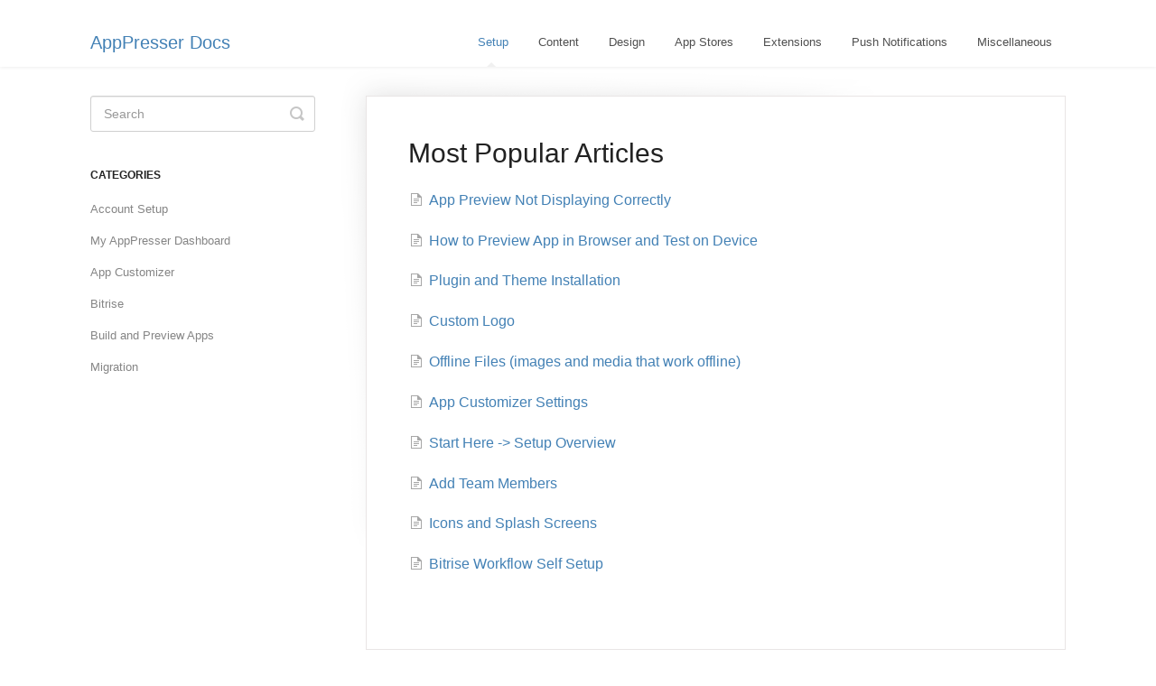

--- FILE ---
content_type: text/html; charset=utf-8
request_url: https://docs.apppresser.com/collection/577-setup
body_size: 3064
content:


<!DOCTYPE html>
<html>
    
<head>
    <meta charset="utf-8"/>
    <title>Setup - AppPresser Docs</title>
    <meta name="viewport" content="width=device-width, maximum-scale=1"/>
    <meta name="apple-mobile-web-app-capable" content="yes"/>
    <meta name="format-detection" content="telephone=no">
    <meta name="description" content="Documentation for AppPresser"/>
    <meta name="author" content="AppPresser"/>
    <link rel="canonical" href="https://docs.apppresser.com/collection/577-setup"/>
    

    
        <link rel="stylesheet" href="//d3eto7onm69fcz.cloudfront.net/assets/stylesheets/launch-1769292530150.css">
    
    <style>
        body { background: #ffffff; }
        .navbar .navbar-inner { background: #ffffff; }
        .navbar .nav li a, 
        .navbar .icon-private-w  { color: #4f4f4f; }
        .navbar .brand, 
        .navbar .nav li a:hover, 
        .navbar .nav li a:focus, 
        .navbar .nav .active a, 
        .navbar .nav .active a:hover, 
        .navbar .nav .active a:focus  { color: #4381b5; }
        .navbar a:hover .icon-private-w, 
        .navbar a:focus .icon-private-w, 
        .navbar .active a .icon-private-w, 
        .navbar .active a:hover .icon-private-w, 
        .navbar .active a:focus .icon-private-w { color: #4381b5; }
        #serp-dd .result a:hover,
        #serp-dd .result > li.active,
        #fullArticle strong a,
        #fullArticle a strong,
        .collection a,
        .contentWrapper a,
        .most-pop-articles .popArticles a,
        .most-pop-articles .popArticles a:hover span,
        .category-list .category .article-count,
        .category-list .category:hover .article-count { color: #4381b5; }
        #fullArticle, 
        #fullArticle p, 
        #fullArticle ul, 
        #fullArticle ol, 
        #fullArticle li, 
        #fullArticle div, 
        #fullArticle blockquote, 
        #fullArticle dd, 
        #fullArticle table { color:#585858; }
    </style>
    
    <link rel="apple-touch-icon-precomposed" href="//d3eto7onm69fcz.cloudfront.net/assets/ico/touch-152.png">
    <link rel="shortcut icon" type="image/png" href="//d3eto7onm69fcz.cloudfront.net/assets/ico/favicon.ico">
    <!--[if lt IE 9]>
    
        <script src="//d3eto7onm69fcz.cloudfront.net/assets/javascripts/html5shiv.min.js"></script>
    
    <![endif]-->
    
        <script type="application/ld+json">
        {"@context":"https://schema.org","@type":"WebSite","url":"https://docs.apppresser.com","potentialAction":{"@type":"SearchAction","target":"https://docs.apppresser.com/search?query={query}","query-input":"required name=query"}}
        </script>
    
    
        <script src="https://cdnjs.cloudflare.com/ajax/libs/highlight.js/11.6.0/highlight.min.js"></script>

 <link rel="stylesheet" href="https://cdn.jsdelivr.net/npm/highlightjs-themes@1.0.0/github.css" />
 

<!---//Catch Pre tags and apply highlighting-->
 <script>
document.addEventListener("DOMContentLoaded", function() {
      var preTags = document.getElementsByTagName('pre');
    var size = preTags.length;
    for (var i=0; i < size; i++) { 
        preTags[i].innerHTML = '<code>'+preTags[i].innerHTML+'</code>'; // wrap content of pre tag in code tag
    }
    hljs.highlightAll(); // apply highlighting
});
 </script>

<style>
    pre {background: #f8f8f8;} 
    code.hljs {
        white-space: pre-wrap !important;
    }
    code.hljs > span {
        line-height: 1.5;
        font-size: 13px;
    }
</style>
    
</head>
    
    <body>
        
<header id="mainNav" class="navbar">
    <div class="navbar-inner">
        <div class="container-fluid">
            <a class="brand" href="/">
            
                <span>AppPresser Docs</span>
            
            </a>
            
                <button type="button" class="btn btn-navbar" data-toggle="collapse" data-target=".nav-collapse">
                    <span class="sr-only">Toggle Navigation</span>
                    <span class="icon-bar"></span>
                    <span class="icon-bar"></span>
                    <span class="icon-bar"></span>
                </button>
            
            <div class="nav-collapse collapse">
                <nav role="navigation"><!-- added for accessibility -->
                <ul class="nav">
                    
                    
                        
                            <li  class="active"  id="setup"><a href="/collection/577-setup">Setup  <b class="caret"></b></a></li>
                        
                            <li  id="content"><a href="/collection/586-content">Content  <b class="caret"></b></a></li>
                        
                            <li  id="design"><a href="/collection/580-design">Design  <b class="caret"></b></a></li>
                        
                            <li  id="app-stores"><a href="/collection/589-app-stores">App Stores  <b class="caret"></b></a></li>
                        
                            <li  id="extensions"><a href="/collection/304-extensions">Extensions  <b class="caret"></b></a></li>
                        
                            <li  id="push-notifications"><a href="/collection/278-push-notifications">Push Notifications  <b class="caret"></b></a></li>
                        
                            <li  id="miscellaneous"><a href="/collection/354-miscellaneous">Miscellaneous  <b class="caret"></b></a></li>
                        
                    
                    
                </ul>
                </nav>
            </div><!--/.nav-collapse -->
        </div><!--/container-->
    </div><!--/navbar-inner-->
</header>
        <section id="contentArea" class="container-fluid">
            <div class="row-fluid">
                <section id="main-content" class="span9">
                    <div class="contentWrapper">
                        

    <h1>Most Popular Articles</h1>
    
        <ul class="articleList">
            
                <li><a href="/article/333-app-preview-issues"><i class="icon-article-doc"></i><span>App Preview Not Displaying Correctly<span></a></li>
            
                <li><a href="/article/641-preview-app-device-testing"><i class="icon-article-doc"></i><span>How to Preview App in Browser and Test on Device<span></a></li>
            
                <li><a href="/article/595-plugin-and-theme-installation"><i class="icon-article-doc"></i><span>Plugin and Theme Installation<span></a></li>
            
                <li><a href="/article/378-custom-logo"><i class="icon-article-doc"></i><span>Custom Logo<span></a></li>
            
                <li><a href="/article/387-offline-assets-images-and-media-that-work-offline"><i class="icon-article-doc"></i><span>Offline Files (images and media that work offline)<span></a></li>
            
                <li><a href="/article/292-app-settings"><i class="icon-article-doc"></i><span>App Customizer Settings<span></a></li>
            
                <li><a href="/article/594-setup-overview"><i class="icon-article-doc"></i><span>Start Here -&gt; Setup Overview<span></a></li>
            
                <li><a href="/article/417-add-users"><i class="icon-article-doc"></i><span>Add Team Members<span></a></li>
            
                <li><a href="/article/430-icons-and-splash-screens"><i class="icon-article-doc"></i><span>Icons and Splash Screens<span></a></li>
            
                <li><a href="/article/629-bitrise-workflow-self-setup"><i class="icon-article-doc"></i><span>Bitrise Workflow Self Setup<span></a></li>
            
        </ul><!--/articleList-->
    

                    </div><!--/contentWrapper-->
                    
                </section><!--/content-->
                <aside id="sidebar" class="span3">
                 

<form action="/search" method="GET" id="searchBar" class="sm" autocomplete="off">
    
                    <input type="hidden" name="collectionId" value="5e63c95104286364bc965f92"/>
                    <input type="text" name="query" title="search-query" class="search-query" placeholder="Search" value="" aria-label="Search" />
                    <button type="submit">
                        <span class="sr-only">Toggle Search</span>
                        <i class="icon-search"></i>
                    </button>
                    <div id="serp-dd" style="display: none;" class="sb">
                        <ul class="result">
                        </ul>
                    </div>
                
</form>

                
                    <h3>Categories</h3>
                    <ul class="nav nav-list">
                    
                        
                            <li ><a href="/category/593-account">Account Setup  <i class="icon-arrow"></i></a></li>
                        
                    
                        
                            <li ><a href="/category/724-my-apppresser-dashboard">My AppPresser Dashboard  <i class="icon-arrow"></i></a></li>
                        
                    
                        
                            <li ><a href="/category/622-app-customizer">App Customizer  <i class="icon-arrow"></i></a></li>
                        
                    
                        
                            <li ><a href="/category/600-bitrise">Bitrise  <i class="icon-arrow"></i></a></li>
                        
                    
                        
                            <li ><a href="/category/627-device-testing">Build and Preview Apps  <i class="icon-arrow"></i></a></li>
                        
                    
                        
                            <li ><a href="/category/596-migration">Migration  <i class="icon-arrow"></i></a></li>
                        
                    
                    </ul>
                
                </aside><!--/span-->
            </div><!--/row-->
            <div id="noResults" style="display:none;">No results found</div>
            <footer>
                

<p>&copy;
    
        <a href="https://apppresser.com">AppPresser</a>
    
    2026. <span>Powered by <a rel="nofollow noopener noreferrer" href="https://www.helpscout.com/docs-refer/?co=AppPresser&utm_source=docs&utm_medium=footerlink&utm_campaign=Docs+Branding" target="_blank">Help Scout</a></span>
    
        
    
</p>

            </footer>
        </section><!--/.fluid-container-->
        
        
    <script src="//d3eto7onm69fcz.cloudfront.net/assets/javascripts/app4.min.js"></script>

<script>
// keep iOS links from opening safari
if(("standalone" in window.navigator) && window.navigator.standalone){
// If you want to prevent remote links in standalone web apps opening Mobile Safari, change 'remotes' to true
var noddy, remotes = false;
document.addEventListener('click', function(event) {
noddy = event.target;
while(noddy.nodeName !== "A" && noddy.nodeName !== "HTML") {
noddy = noddy.parentNode;
}

if('href' in noddy && noddy.href.indexOf('http') !== -1 && (noddy.href.indexOf(document.location.host) !== -1 || remotes)){
event.preventDefault();
document.location.href = noddy.href;
}

},false);
}
</script>
        
    <script defer src="https://static.cloudflareinsights.com/beacon.min.js/vcd15cbe7772f49c399c6a5babf22c1241717689176015" integrity="sha512-ZpsOmlRQV6y907TI0dKBHq9Md29nnaEIPlkf84rnaERnq6zvWvPUqr2ft8M1aS28oN72PdrCzSjY4U6VaAw1EQ==" data-cf-beacon='{"version":"2024.11.0","token":"e1f7659cfcb843e38e065ba5cb2f21cf","r":1,"server_timing":{"name":{"cfCacheStatus":true,"cfEdge":true,"cfExtPri":true,"cfL4":true,"cfOrigin":true,"cfSpeedBrain":true},"location_startswith":null}}' crossorigin="anonymous"></script>
</body>
</html>